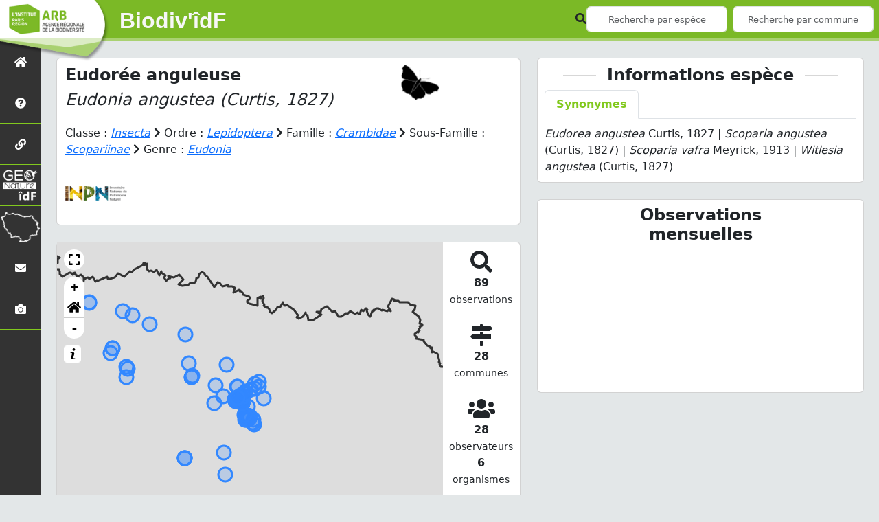

--- FILE ---
content_type: text/html; charset=utf-8
request_url: https://geonature.arb-idf.fr/atlas/espece/248338
body_size: 10497
content:
<!doctype html>

<html lang='fr'>

<head>
    <base href="/atlas">
    <meta name="viewport" content="width=device-width, initial-scale=1.0">

    <title>
    
        Eudorée anguleuse -
    
    Eudonia angustea
 | Biodiv&#39;îdF - Agence Régionale de la Biodiversité</title>
    
    

    <!-- Jquery -->
    <script type=text/javascript src="/atlas/static/node_modules/jquery/dist/jquery.min.js"></script>
    <script type=text/javascript src="/atlas/static/node_modules/jquery-ui-dist/jquery-ui.min.js"></script>
    <script type="text/javascript" src="/atlas/static/node_modules/jquery-lazy/jquery.lazy.min.js"></script>
    <link rel="stylesheet" href="/atlas/static/node_modules/jquery-ui-dist/jquery-ui.css" />
    <!-- Bootstrap -->
    <link rel="stylesheet" href="/atlas/static/node_modules/bootstrap/dist/css/bootstrap.min.css"/>
    <script type=text/javascript src="/atlas/static/node_modules/bootstrap/dist/js/bootstrap.bundle.min.js"></script>
    <!-- Leaflet -->
    <script src="/atlas/static/node_modules/leaflet/dist/leaflet.js"></script>
    <link rel="stylesheet" href="/atlas/static/node_modules/leaflet/dist/leaflet.css" />
   
    <script src="/atlas/static/node_modules/leaflet.zoomhome/dist/leaflet.zoomhome.js"></script>
    <link rel="stylesheet" href="/atlas/static/node_modules/leaflet.zoomhome/src/css/leaflet.zoomhome.css" />

    <script src="/atlas/static/node_modules/leaflet.fullscreen/Control.FullScreen.js"></script>
    <link rel="stylesheet" href="/atlas/static/node_modules/leaflet.fullscreen/Control.FullScreen.css" />
    <!-- Slick -->
    <script src="/atlas/static/node_modules/slick-carousel/slick/slick.min.js"></script>
    <link rel="stylesheet" href="/atlas/static/node_modules/slick-carousel/slick/slick-theme.css" />
    <link rel="stylesheet" href="/atlas/static/node_modules/slick-carousel/slick/slick.css" />
    <!-- fontawesome -->
    <script src="/atlas/static/node_modules/@fortawesome/fontawesome-free/js/all.min.js"></script>
    <!-- CSS Application -->
    <link rel="SHORTCUT ICON" href="/atlas/static/custom/images/favicon.ico">
    <link rel="stylesheet" href="/atlas/static/css/atlas.css" />

    <!-- GDPR -->
    <script src="/atlas/static/node_modules/orejime/dist/orejime.js"></script>
    <link rel="stylesheet" href="/atlas/static/node_modules/orejime/dist/orejime.css" />

    

    <!-- Additional assets -->
    
    <!-- Bootstrap slider -->
    <link rel="stylesheet"
          href="/atlas/static/node_modules/bootstrap-slider/dist/css/bootstrap-slider.min.css" />
    <script
            src="/atlas/static/node_modules/bootstrap-slider/dist/bootstrap-slider.min.js"></script>
    <!-- Leaflet marker cluster -->
    <script src="/atlas/static/node_modules/leaflet.markercluster/dist/leaflet.markercluster.js"></script>
    <link rel="stylesheet" href="/atlas/static/node_modules/leaflet.markercluster/dist/MarkerCluster.css" />
    <link rel="stylesheet" href="/atlas/static/node_modules/leaflet.markercluster/dist/MarkerCluster.Default.css" />
    <!-- Leaflet snogylop -->
    <script src="/atlas/static/node_modules/leaflet.snogylop/src/leaflet.snogylop.js"></script>
    <!-- ChartJS -->
    <script src="/atlas/static/node_modules/chart.js/dist/chart.umd.js"></script>

    <!-- Lightbox -->
    <link href="/atlas/static/node_modules/lightbox2/dist/css/lightbox.min.css" rel="stylesheet" />
    <link rel="stylesheet" href="/atlas/static/css/ficheEspece.css" />


    <link rel="stylesheet" href="/atlas/static/custom/custom.css"/>

    
</head>

<body>

<header id="navbar">
    

<script type="text/javascript">
    var language = '' ;
</script>


<link href="https://cdnjs.cloudflare.com/ajax/libs/flag-icon-css/3.1.0/css/flag-icon.min.css" rel="stylesheet">

<nav class="navbar navbar-expand-md navbar-light fixed-top bg-light" role="navigation">
    <a class="navbar-brand" href="/atlas/">
        <img class="logoStructure" src="/atlas/static/custom/images/logo-structure.png"/>
    </a>
    <a class="navbar-brand titreAppli" href="/atlas/">Biodiv&#39;îdF</a>

    <button class="navbar-toggler" type="button" data-bs-toggle="collapse" data-bs-target="#navbarSupportedContent"
            aria-controls="navbarSupportedContent" aria-expanded="false" aria-label="Toggle navigation">
        <span class="navbar-toggler-icon"></span>
    </button>

    <div class="collapse navbar-collapse" id="navbarSupportedContent">
        <div class="navbar-nav me-auto">
        </div>

        <div class="d-flex align-items-center flex-wrap gap-2">
            <div>
                <i class="fas fa-search form-control-feedback"></i>
            </div>

            <form method="POST" action="" id="searchFormTaxons" role="search" class="d-flex align-items-center">
                <div class="form-group has-feedback me-2">
                    <input id="searchTaxons" type="text" class="form-control ajax-search small-placeholder"
                           placeholder="Recherche par espèce" loading="false" />
                </div>
                <input id="hiddenInputTaxons" type="hidden" name="cd_ref"/>
            </form>

            <form method="POST" class="d-flex align-items-center">
                <div class="form-group has-feedback me-2">
                    <input id="searchAreas" type="text"
                           class="form-control ajax-search small-placeholder"
                           placeholder="Recherche par commune">
                </div>
                <input id="hiddenInputAreas" type="hidden" name="id_area">
            </form>

            <!-- Languages button and dropdown displayed if MULTILINGUAL is True -->
            
        </div>
    </div>
</nav>

</header>

<sidebar id="sideBar">
    <ul id="sidebar_menu" class="sidebar-nav">

    <li class="sidebar-brand">
        <a href="/atlas/" id="menu-toggle"
           class="d-flex justify-content-center align-items-center p-3 w-100 h-100"
           data-bs-toggle="tooltip"
           title="Retour à l'accueil"
           data-bs-placement="right">
            <span id="main_icon" class="fa fa-home"></span>
        </a>
    </li>

    
        
            <li class="sidebar-brand">
                <a href="/atlas/static_pages/presentation"
                   class="d-flex justify-content-center align-items-center p-3 w-100 h-100"
                   data-bs-toggle="tooltip"
                   title="Présentation de l&#39;atlas"
                   data-bs-placement="right">
                    
                        <span class="fas fa-question-circle"></span>
                    
                </a>
            </li>
        
    
        
            <li class="sidebar-brand">
                <a href="/atlas/static_pages/partenaires"
                   class="d-flex justify-content-center align-items-center p-3 w-100 h-100"
                   data-bs-toggle="tooltip"
                   title="Partenaires"
                   data-bs-placement="right">
                    
                        <span class="fas fa-link"></span>
                    
                </a>
            </li>
        
    
        
            <li class="sidebar-brand">
                <a href="https://geonature.arb-idf.fr/" target="_blank"
                   class="d-flex justify-content-center align-items-center p-3 w-100 h-100"
                   data-bs-toggle="tooltip"
                   title="GeoNat&#39;îdF"
                   data-bs-placement="right">
                    
                        <span>
                            <img src="/atlas/static/custom/images/logo-gnidf_atlas.png" height="50">
                        </span>
                    
                </a>
            </li>
        
    
        
            <li class="sidebar-brand">
                <a href="https://geonature.arb-idf.fr/territoire" target="_blank"
                   class="d-flex justify-content-center align-items-center p-3 w-100 h-100"
                   data-bs-toggle="tooltip"
                   title="Biodiv&#39;Territoires"
                   data-bs-placement="right">
                    
                        <span>
                            <img src="/atlas/static/custom/images/contour_idf.png" height="45">
                        </span>
                    
                </a>
            </li>
        
    
        
            <li class="sidebar-brand">
                <a href="https://geonature.arb-idf.fr/contact" target="_blank"
                   class="d-flex justify-content-center align-items-center p-3 w-100 h-100"
                   data-bs-toggle="tooltip"
                   title="Nous contacter"
                   data-bs-placement="right">
                    
                        <span class="fas fa-envelope"></span>
                    
                </a>
            </li>
        
    
    

    <li class="sidebar-brand">
        <a href="/atlas/photos"
           class="d-flex justify-content-center align-items-center p-3 w-100 h-100"
           data-bs-toggle="tooltip"
           title="Galerie photos"
           data-bs-placement="right">
            <span class="fa fa-camera"></span>
        </a>
    </li>

</ul>
</sidebar>

<main class="d-flex">

    <div class="container-fluid" id="page">
        
            
        

        
    <div class="container-fluid">
        <div class="row">
            <!-- Left row -->
            <div class="col-lg-7 col-md-8 col-sm-12">
                
<div class="card mt-4" id="identityCard">
    <div class="row" id="rowIdentity">
        
        <!-- Si pas de photo, alors le premier bloc occupe toute la largeur -->
        <div class="col-12" id="taxonIdentity">
        
            <div>
                <div id="taxonName">
                    <div>
                        
                            <h4 class="strong">Eudorée anguleuse</h4>
                            <h4><i><i>Eudonia angustea</i> (Curtis, 1827)</i></h4>
                        
                    </div>
                    <a href="/atlas/groupe/Insectes">
                        <img class="INPNgroup"
                             src="/atlas/static/images/picto_Insectes.png"
                             alt="Insectes"
                             data-bs-toggle="tooltip"
                             title="Insectes"
                             data-bs-placement="right">
                    </a>
                </div>

                <div id="taxonomy">
                    
                        Classe :
                        <i>
                        
                            <a href="/atlas/liste/184611"><i>Insecta</i></a>
                        
                        </i>
                        
                            <span class="fas fa-chevron-right"></span>
                        
                    
                        Ordre :
                        <i>
                        
                            <a href="/atlas/liste/185214"><i>Lepidoptera</i></a>
                        
                        </i>
                        
                            <span class="fas fa-chevron-right"></span>
                        
                    
                        Famille :
                        <i>
                        
                            <a href="/atlas/liste/200681"><i>Crambidae</i></a>
                        
                        </i>
                        
                            <span class="fas fa-chevron-right"></span>
                        
                    
                        Sous-Famille :
                        <i>
                        
                            <a href="/atlas/liste/814279"><i>Scopariinae</i></a>
                        
                        </i>
                        
                            <span class="fas fa-chevron-right"></span>
                        
                    
                        Genre :
                        <i>
                        
                            <a href="/atlas/espece/214799"><i>Eudonia</i></a>
                        
                        </i>
                        
                    
                </div>

                <div id="statuts-and-links-container">
                    <div id="inpnLink">
                        <a href="https://inpn.mnhn.fr/espece/cd_nom/248338" target="_blank">
                            <img width="90px"
                                 src="/atlas/static/images/logo_inpn.png"
                                 data-bs-toggle="tooltip"
                                 title="Voir la fiche espèce INPN"
                                 data-bs-placement="right">
                        </a>
                    </div>
                </div>

                
            </div>
        </div>
    </div>
</div>

                
                
<div class="card mt-4" id="mapPanel">
    <div class="row g-0">
        <div class="col-sm-10" id="mapContainer">
            <div id="map">
                
    <div id="loaderSpinner" class="spinner-grow text-primary" style="width: 3rem; height: 3rem;" role="status">
        <span class="visually-hidden">Chargement...</span>
    </div>

            </div>
        </div>
        <div class="col-sm-2" id="mapStat">
            <ul>
                <li>
                    <i class="fas fa-search fa-2x"></i> <br/>
                    <b>89</b><br/>
                    <span style="font-size: 0.90rem">
                        observations
                    </span>
                </li>

                <li>
                    <i class="fas fa-map-signs fa-2x"></i> <br/>
                    <b>28</b><br/>
                    <span style="font-size: 0.90rem">
                        communes
                    </span>
                </li>

                <li>
                    <i class="fas fa-users fa-2x"></i> <br/>
                    <b>28</b><br/>
                    <span style="font-size: 0.90rem">
                        observateurs
                    </span>
                    
                        <br/>
                        <b>6</b> <br/>
                        <span style="font-size: 0.90rem">
                            organismes
                        </span>
                    
                </li>

                <li id="firstObs" class="pointer">
                    <i class="fas fa-search fa-2x"></i> <br/>
                    <span style="font-size: 0.90rem">Première observation</span><br/>
                    <b>2014</b>
                </li>

                <li id="lastObs" class="pointer">
                    <i class="far fa-clock fa-2x"></i> <br/>
                    <span style="font-size: 0.90rem">Dernière observation</span><br/>
                    <b>2025</b>
                </li>
            </ul>
        </div>
    </div>
</div>

                
<div class="card mt-4" id="otherInformationsPanel">
    <div class="col" id="otherInformations">
        <ul class="nav nav-tabs">
            
                <li class="nav-item">
                    <a data-bs-toggle="tab" class="nav-link active" href="#area">
                        <b>28</b> communes
                    </a>
                </li>
            

            
                <li class="nav-item">
                    <a class="nav-link" data-bs-toggle="tab" href="#organisms">
                        <b>6</b> organismes
                    </a>
                </li>
            

            
                <li class="nav-item">
                    <a class="nav-link" data-bs-toggle="tab" href="#observateurs">
                        <b>28</b> observateurs
                    </a>
                </li>
            
        </ul>

        <div class="tab-content" style="width:100%;">
            <!-- municipality tab -->
            
            <!-- area tab -->
            
                <div id="area" class="tab-pane fade show active">
            
                    <p>
                        
                            
                                
                                    
                                        <div class="type_name">Communes :</div>
                                    
                                
                                <a href="/atlas/area/34836">Argenteuil</a>
                                 - 
                            
                                
                                <a href="/atlas/area/16487">Athis-Mons</a>
                                 - 
                            
                                
                                <a href="/atlas/area/34826">Bois-Colombes</a>
                                 - 
                            
                                
                                <a href="/atlas/area/2130">Boissy-l&#39;Aillerie</a>
                                 - 
                            
                                
                                <a href="/atlas/area/24898">Carrières-sous-Poissy</a>
                                 - 
                            
                                
                                <a href="/atlas/area/27094">Chapet</a>
                                 - 
                            
                                
                                <a href="/atlas/area/16198">Clichy-sous-Bois</a>
                                 - 
                            
                                
                                <a href="/atlas/area/1901">Fontenay-sous-Bois</a>
                                 - 
                            
                                
                                <a href="/atlas/area/10993">Gagny</a>
                                 - 
                            
                                
                                <a href="/atlas/area/1887">La Courneuve</a>
                                 - 
                            
                                
                                <a href="/atlas/area/1774">Le Raincy</a>
                                 - 
                            
                                
                                <a href="/atlas/area/2605">Montreuil</a>
                                 - 
                            
                                
                                <a href="/atlas/area/2676">Neuilly-sur-Marne</a>
                                 - 
                            
                                
                                <a href="/atlas/area/4908">Nogent-sur-Marne</a>
                                 - 
                            
                                
                                <a href="/atlas/area/2674">Noisy-le-Sec</a>
                                 - 
                            
                                
                                <a href="/atlas/area/675925">Paris 18e</a>
                                 - 
                            
                                
                                <a href="/atlas/area/675927">Paris 20e</a>
                                 - 
                            
                                
                                <a href="/atlas/area/675922">Paris 5e</a>
                                 - 
                            
                                
                                <a href="/atlas/area/10721">Poissy</a>
                                 - 
                            
                                
                                <a href="/atlas/area/34737">Pontoise</a>
                                 - 
                            
                                
                                <a href="/atlas/area/1949">Ris-Orangis</a>
                                 - 
                            
                                
                                <a href="/atlas/area/4945">Rosny-sous-Bois</a>
                                 - 
                            
                                
                                <a href="/atlas/area/24868">Saint-Leu-la-Forêt</a>
                                 - 
                            
                                
                                <a href="/atlas/area/705">Saint-Maur-des-Fossés</a>
                                 - 
                            
                                
                                <a href="/atlas/area/10145">Verneuil-sur-Seine</a>
                                 - 
                            
                                
                                <a href="/atlas/area/15087">Villebon-sur-Yvette</a>
                                 - 
                            
                                
                                <a href="/atlas/area/2699">Villemomble</a>
                                 - 
                            
                                
                                <a href="/atlas/area/1721">Vincennes</a>
                                
                            
                        
                    </p>
                </div>

            <!-- observers tab -->
            
                <div id="observateurs" class="tab-pane fade">
                    
                        Achard Cedric - 
                    
                        Amiard Pamela - 
                    
                        Borges Alexis - 
                    
                        Carcassès Gilles - 
                    
                        Channellière Tancrède - 
                    
                        Dehalleux Axel - 
                    
                        Dubernard M-christine - 
                    
                        Forteaux Sylvie - 
                    
                        Fougère Benjamin - 
                    
                        Grosso Eric - 
                    
                        Guyot Herve - 
                    
                        Jallais Emilienne - 
                    
                        Lantz André - 
                    
                        Lemoine Delphine - 
                    
                        Lenglin Achille - 
                    
                        Lucien Claivaz - 
                    
                        Mainguy Gaell - 
                    
                        Manevy Robin - 
                    
                        Mille Pierre - 
                    
                        Mondy Cédric - 
                    
                        Mothiron Philippe - 
                    
                        Munier Thierry - 
                    
                        Perrachon Nathan - 
                    
                        Perrot Marine - 
                    
                        Rousset Pierre - 
                    
                        Savornin Guy - 
                    
                        Touratier Gilles - 
                    
                        Van Den Brink Sylvie
                    
                </div>
            

            <!-- organism tab -->
            
                <div id="organisms" class="tab-pane fade flex-grow-1">
                    <ul>
                        
                            <li id="organismListItem" class="media border-bottom p-2" id_organism="Beaumonts Nature En Ville">
                                <div class="pictoImgList me-2" data-bs-toggle="tooltip" data-bs-placement="right" title="">
                                    
                                        
                                            <a href="https://beaumontsnatureenville.wordpress.com/" target="_blank">
                                                <img class="mx-auto d-block" src="" style="width:100px">
                                            </a>
                                        
                                    
                                </div>
                                <div class="media-body d-flex align-items-center justify-content-between flex-wrap">
                                    <div>
                                        <h5 class="mt-0 mb-1">
                                            <span id="name"><b>Beaumonts Nature En Ville</b></span>
                                        </h5>
                                        <strong>Participation à  14
                                            
                                                Observations
                                            
                                        </strong>
                                        <br>Part d'aide à la prospection : <strong>15.73 %</strong>
                                    </div>
                                    <h3>
                                        <a class="badge bg-primary text-white text-decoration-none" href="/atlas/organism/100"
                                           data-bs-toggle="tooltip" title="Voir la fiche organisme" data-bs-placement="left">
                                            <i class="fas fa-list fa-fw"></i> Fiche organisme
                                        </a>
                                    </h3>
                                </div>
                            </li>
                        
                            <li id="organismListItem" class="media border-bottom p-2" id_organism="ANCA (Les Amis Naturalistes des Coteaux d&#39;Avron)">
                                <div class="pictoImgList me-2" data-bs-toggle="tooltip" data-bs-placement="right" title="">
                                    
                                        
                                            <a href="https://www.anca-association.org/" target="_blank">
                                                <img class="mx-auto d-block" src="https://encrypted-tbn0.gstatic.com/images?q=tbn:ANd9GcSaNpEBe3GaDyxYrFougdB2H55De14a1VdwhA&amp;s" style="width:100px">
                                            </a>
                                        
                                    
                                </div>
                                <div class="media-body d-flex align-items-center justify-content-between flex-wrap">
                                    <div>
                                        <h5 class="mt-0 mb-1">
                                            <span id="name"><b>ANCA (Les Amis Naturalistes des Coteaux d&#39;Avron)</b></span>
                                        </h5>
                                        <strong>Participation à  4
                                            
                                                Observations
                                            
                                        </strong>
                                        <br>Part d'aide à la prospection : <strong>4.49 %</strong>
                                    </div>
                                    <h3>
                                        <a class="badge bg-primary text-white text-decoration-none" href="/atlas/organism/72"
                                           data-bs-toggle="tooltip" title="Voir la fiche organisme" data-bs-placement="left">
                                            <i class="fas fa-list fa-fw"></i> Fiche organisme
                                        </a>
                                    </h3>
                                </div>
                            </li>
                        
                            <li id="organismListItem" class="media border-bottom p-2" id_organism="NaturEssonne">
                                <div class="pictoImgList me-2" data-bs-toggle="tooltip" data-bs-placement="right" title="">
                                    
                                        
                                            <a href="https://www.naturessonne.fr/" target="_blank">
                                                <img class="mx-auto d-block" src="https://geonature.arb-idf.fr/atlas/static/custom/images/organismes/31_logo_NE_01.jpg" style="width:100px">
                                            </a>
                                        
                                    
                                </div>
                                <div class="media-body d-flex align-items-center justify-content-between flex-wrap">
                                    <div>
                                        <h5 class="mt-0 mb-1">
                                            <span id="name"><b>NaturEssonne</b></span>
                                        </h5>
                                        <strong>Participation à  3
                                            
                                                Observations
                                            
                                        </strong>
                                        <br>Part d'aide à la prospection : <strong>3.37 %</strong>
                                    </div>
                                    <h3>
                                        <a class="badge bg-primary text-white text-decoration-none" href="/atlas/organism/31"
                                           data-bs-toggle="tooltip" title="Voir la fiche organisme" data-bs-placement="left">
                                            <i class="fas fa-list fa-fw"></i> Fiche organisme
                                        </a>
                                    </h3>
                                </div>
                            </li>
                        
                            <li id="organismListItem" class="media border-bottom p-2" id_organism="Ville de Ris-Orangis">
                                <div class="pictoImgList me-2" data-bs-toggle="tooltip" data-bs-placement="right" title="">
                                    
                                        
                                            <a href="https://www.mairie-ris-orangis.fr/" target="_blank">
                                                <img class="mx-auto d-block" src="https://geonature.arb-idf.fr/atlas/static/custom/images/organismes/574_logo_grey.jpg" style="width:100px">
                                            </a>
                                        
                                    
                                </div>
                                <div class="media-body d-flex align-items-center justify-content-between flex-wrap">
                                    <div>
                                        <h5 class="mt-0 mb-1">
                                            <span id="name"><b>Ville de Ris-Orangis</b></span>
                                        </h5>
                                        <strong>Participation à  1
                                            
                                                Observation
                                            
                                        </strong>
                                        <br>Part d'aide à la prospection : <strong>1.12 %</strong>
                                    </div>
                                    <h3>
                                        <a class="badge bg-primary text-white text-decoration-none" href="/atlas/organism/574"
                                           data-bs-toggle="tooltip" title="Voir la fiche organisme" data-bs-placement="left">
                                            <i class="fas fa-list fa-fw"></i> Fiche organisme
                                        </a>
                                    </h3>
                                </div>
                            </li>
                        
                            <li id="organismListItem" class="media border-bottom p-2" id_organism="ADIV-Environnement">
                                <div class="pictoImgList me-2" data-bs-toggle="tooltip" data-bs-placement="right" title="">
                                    
                                </div>
                                <div class="media-body d-flex align-items-center justify-content-between flex-wrap">
                                    <div>
                                        <h5 class="mt-0 mb-1">
                                            <span id="name"><b>ADIV-Environnement</b></span>
                                        </h5>
                                        <strong>Participation à  1
                                            
                                                Observation
                                            
                                        </strong>
                                        <br>Part d'aide à la prospection : <strong>1.12 %</strong>
                                    </div>
                                    <h3>
                                        <a class="badge bg-primary text-white text-decoration-none" href="/atlas/organism/203"
                                           data-bs-toggle="tooltip" title="Voir la fiche organisme" data-bs-placement="left">
                                            <i class="fas fa-list fa-fw"></i> Fiche organisme
                                        </a>
                                    </h3>
                                </div>
                            </li>
                        
                            <li id="organismListItem" class="media border-bottom p-2" id_organism="URBAN-ECO-SCOP">
                                <div class="pictoImgList me-2" data-bs-toggle="tooltip" data-bs-placement="right" title="">
                                    
                                        
                                            <a href="www.urban-eco.fr" target="_blank">
                                                <img class="mx-auto d-block" src="https://geonature.arb-idf.fr/atlas/static/custom/images/organismes/140_logo2025.jpg" style="width:100px">
                                            </a>
                                        
                                    
                                </div>
                                <div class="media-body d-flex align-items-center justify-content-between flex-wrap">
                                    <div>
                                        <h5 class="mt-0 mb-1">
                                            <span id="name"><b>URBAN-ECO-SCOP</b></span>
                                        </h5>
                                        <strong>Participation à  1
                                            
                                                Observation
                                            
                                        </strong>
                                        <br>Part d'aide à la prospection : <strong>1.12 %</strong>
                                    </div>
                                    <h3>
                                        <a class="badge bg-primary text-white text-decoration-none" href="/atlas/organism/140"
                                           data-bs-toggle="tooltip" title="Voir la fiche organisme" data-bs-placement="left">
                                            <i class="fas fa-list fa-fw"></i> Fiche organisme
                                        </a>
                                    </h3>
                                </div>
                            </li>
                        
                    </ul>
                </div>
            
        </div>
    </div>
</div>

            </div>

            <!-- Right row -->
            <div class="col-lg-5 col-md-5 col-sm-12">
                

                
    

    <div class="card mt-4" id="blocInfos">
        <h4 class="title-bar text-center">
            <strong>Informations espèce</strong>
        </h4>

        <!-- Onglets -->
        <ul class="nav nav-tabs" role="tablist">
            
            <li class="nav-item" role="presentation">
                <button
                    class="nav-link active"
                    id="tab-synonymes"
                    data-bs-toggle="tab"
                    data-bs-target="#synonymes"
                    type="button"
                    role="tab"
                    aria-controls="synonymes"
                    aria-selected="true"
                >
                    Synonymes
                </button>
            </li>
        </ul>

        <!-- Contenu des onglets -->
        <div class="tab-content">
            

            <div
                id="synonymes"
                class="tab-pane fade show active"
                role="tabpanel"
                aria-labelledby="tab-synonymes"
            >
                
                    
                        
                        
                    
                        
                            <i>Eudorea angustea</i> Curtis, 1827
                        
                        
                            |
                        
                    
                        
                            <i>Scoparia angustea</i> (Curtis, 1827)
                        
                        
                            |
                        
                    
                        
                            <i>Scoparia vafra</i> Meyrick, 1913
                        
                        
                            |
                        
                    
                        
                            <i>Witlesia angustea</i> (Curtis, 1827)
                        
                        
                    
                
            </div>
        </div>
    </div>


                

                
    

    
        <div class="card mt-4" id="graphBloc">
            <div class="card-body p-2">
                <h4 class="title-bar title-spaced text-center fw-bold">Observations mensuelles</h4>
            </div>
            <div class="chart-container" style="position: relative; height:200px; width:100%">
                <canvas id="monthChart"></canvas>
            </div>
        </div>
    

            </div>
        </div>
    </div>


    </div>
</main>


    <footer>
        <small>
    <a href="/atlas/">Accueil</a> |
    <a href="https://www.arb-idf.fr" target="_blank">Site de l'ARB îdF</a> |
    <a href="https://geonature.arb-idf.fr/geonature" target="_blank">Portail de saisie GeoNat'îdF</a> |
    <a href="#" data-bs-toggle="modal" data-bs-target="#modalCredits">Conception et crédits</a> |
    <a href="#" data-bs-toggle="modal" data-bs-target="#modalMentions">Mentions légales</a>
</small>

<div>
    <small class="text-muted">
        Biodiv&#39;îdF - Atlas de la faune et de la flore du Agence Régionale de la Biodiversité, 2026
        <br/>
        Réalisé avec <a href="https://github.com/PnX-SI/GeoNature-atlas" target="_blank" rel="noopener noreferrer">GeoNature-atlas</a>,
        développé par le <a href="http://www.ecrins-parcnational.fr" target="_blank" rel="noopener noreferrer">Parc national des Écrins</a>
    </small>
    <p class="footer-logo">
        <img src="/atlas/static/custom/images/logo-sinp.png" class="sinp" alt="sinp">
    </p>
</div>

<!-- Modal: Crédits -->
<div class="modal fade text-justify" id="modalCredits" tabindex="-1" aria-labelledby="modalCreditsLabel" aria-hidden="true">
    <div class="modal-dialog modal-lg">
        <div class="modal-content">
            <div class="modal-header">
                <h3 id="modalCreditsLabel">Conception et crédits</h3>
                <button type="button" class="btn-close" data-bs-dismiss="modal" aria-label="Close"></button>
            </div>
            <div class="modal-body credits">
                <p>
  Copyright © 2025 Agence Régionale de la Biodiversité. Tous droits réservés.
</p>
<p>
  Biodiv'îdF est basé sur l'outil opensource <a href="https://github.com/PnX-SI/GeoNature-atlas" target="_blank">GeoNature-atlas</a>,
  développé par le Parc national des Ecrins (Théo Lechemia, Gil Deluermoz et Camille Monchicourt) et une communauté de contributeurs.
  <br/>
  Il fait partie d'un ensemble d'outils développé par le parc national et ses partenaires, pour pouvoir saisir, gérer et traiter les
  données des différents protocoles faune et flore : <a href="https://geonature.fr" target="_blank">https://geonature.fr</a>.
</p>
<h3>Rédaction :</h3>
<p>
  XXXXXXX
</p>
<h3>Relecture :</h3>
<p>
  XXX
</p>
<h3>Bibliographie :</h3>
<p>
  <ul>
      <li>XXXXXX</li>
      <li>XXXXXX</li>
      <li>XXXXXX</li>
  </ul>
</p>
<h3>Crédits photos :</h3>
<p>
  Mentionnés en pied de page des photos. Agence Régionale de la Biodiversité
</p>
            </div>
        </div>
    </div>
</div>

<!-- Modal: Mentions légales -->
<div class="modal fade" id="modalMentions" tabindex="-1" aria-labelledby="modalMentionsLabel" aria-hidden="true">
    <div class="modal-dialog modal-lg">
        <div class="modal-content">
            <div class="modal-header">
                <h3 id="modalMentionsLabel">Mentions légales</h3>
                <button type="button" class="btn-close" data-bs-dismiss="modal" aria-label="Close"></button>
            </div>
            <div class="modal-body legal-notices text-start">
                <p>
  Vous êtes sur l’Atlas dynamique de la biodiversité en Île-de-France, propulsé par GeoNature-Atlas et administré par l’Agence régionale de la biodiversité en Île-de-France (ARB îdF), département biodiversité de L'Institut Paris Region.
</p>
<p>
  Adresse : 66/68 Rue Pleyel – Campus Pleyad 4 – 93200 Saint-Denis<br/>
  Tél : +33 (0)1 77 49 77 49
</p>

<h3>Responsable de publication</h3>
<p>
  Directeur de la publication : Monsieur Nicolas BAUQUET, Directeur général de L'Institut Paris Region.<br/>
  Ce site a pour objectif de mettre à disposition les données naturalistes régionales et de favoriser leur appropriation par tous, dans le cadre du SINP Île-de-France.
</p>

<h3>Réalisation du site Internet</h3>
<p>
  Développement : Michel MÉDIC et Mustapha TAQARORT, sur la base de la solution GeoNature-Atlas développée par le Parc national des Écrins.<br/>
  Hébergement : L'Institut Paris Region.
</p>

<h3>Traitement et protection des données (RGPD)</h3>
<p>
  Les données personnelles collectées (par formulaire ou abonnement) sont traitées uniquement pour permettre la communication, la gestion des inscriptions ou les réponses aux demandes reçues. L'Institut Paris Region est responsable du traitement des données.
</p>
<p>
  Conformément au Règlement général européen sur la protection des données (RGPD), vous disposez d’un droit d’accès, de rectification, d’opposition et de suppression des données vous concernant.<br/>
  Vous pouvez exercer vos droits par courriel auprès du Délégué à la Protection des Données : dpo@institutparisregion.fr
</p>

<h3>Cookies</h3>
<p>
  Ce site peut utiliser des cookies techniques nécessaires à son bon fonctionnement, ainsi que, sous réserve de votre accord, des cookies permettant des mesures d’audience. Vous pouvez configurer votre navigateur pour refuser les cookies.
</p>

<h3>Diffusion des données</h3>
<p>
  Les informations naturalistes diffusées via cet Atlas sont soumises au Code des relations entre le public et l’administration (CRPA), qui définit le droit d’accès du public aux documents administratifs ainsi que les modalités de leur réutilisation.
</p>
<p>
  Lorsque des données sont soumises à restriction (protection d’espèces sensibles ou de milieux fragiles), leur diffusion peut être limitée conformément à l’article L124-4 du Code de l’Environnement.
</p>

<h3>Propriété intellectuelle</h3>
<p>
  Conformément à l’article L.122-4 du Code de la Propriété Intellectuelle, toute reproduction ou représentation, même partielle, des contenus de ce site (textes, cartes, données, photographies…) est interdite sans autorisation préalable de l’ARB îdF, sauf usage strictement privé.
</p>

<h3>Responsabilité</h3>
<p>
  L’ARB îdF s’efforce de garantir l’exactitude et l’actualisation des informations présentées, mais ne peut en assurer l’exhaustivité. Elle se réserve le droit de modifier le contenu du site à tout moment.<br/>
  L’ARB îdF ne peut être tenue responsable des dommages directs ou indirects liés à l’utilisation du site. Les liens externes n’engagent pas sa responsabilité.
</p>

<h3>Informations légales</h3>
<p>
  Loi 78-17 du 6 janvier 1978 modifiée (Informatique et Libertés)<br/>
  Règlement (UE) 2016/679 – Règlement Général sur la Protection des Données (RGPD)<br/>
  Code des relations entre le public et l'administration (CRPA)
</p>
            </div>
        </div>
    </div>
</div>

<!-- Modal: Données personnelles -->


    <!-- BLOC TRACEURS / ANALYSES VIZA COOKIES -->
    </footer>


</body>


    <script>
        var configuration = {"AFFICHAGE_COUCHES_MAP": {}, "AFFICHAGE_DERNIERES_OBS": true, "AFFICHAGE_EN_CE_MOMENT": true, "AFFICHAGE_FOOTER": true, "AFFICHAGE_GRAPH_ALTITUDES": false, "AFFICHAGE_GRAPH_PHENOLOGIE": true, "AFFICHAGE_GRAPH_PROVENANCE_DONNEE": false, "AFFICHAGE_INTRODUCTION": true, "AFFICHAGE_LOGOS_HOME": true, "AFFICHAGE_MAILLE": false, "AFFICHAGE_MENACE": true, "AFFICHAGE_NOUVELLES_ESPECES": false, "AFFICHAGE_RANG_STAT": true, "AFFICHAGE_RECHERCHE_AVANCEE": false, "AFFICHAGE_RGPD": false, "AFFICHAGE_STATUTS": true, "AFFICHAGE_STAT_GLOBALES": true, "AFFICHAGE_TAB_AREA_GENERAL_PRESENTATION": true, "AFFICHAGE_TAB_AREA_OBS_ESPECES": true, "AFFICHAGE_TERRITOIRE_OBS": false, "AFFICHAGE_TOUT_TERRITOIRE_GRAPH": false, "ALTITUDE_RANGES": [0, 50, 100, 150, 200, 250, 300, 350, 400], "APPLICATION_ROOT": "/atlas", "ATTR_AUDIO": 5, "ATTR_DAILYMOTION": 8, "ATTR_LIEN": 3, "ATTR_MAIN_PHOTO": 1, "ATTR_OTHER_PHOTO": 2, "ATTR_PDF": 4, "ATTR_VIDEO_HEBERGEE": 6, "ATTR_VIMEO": 9, "ATTR_YOUTUBE": 7, "AVAILABLE_LANGUAGES": {"en": {"flag_icon": "flag-icon-gb", "months": ["January", "February", "March", "April", "May", "June", "July", "August", "September", "October", "November", "December"], "name": "English"}, "fr": {"flag_icon": "flag-icon-fr", "months": ["Janvier", "F\u00e9vrier", "Mars", "Avril", "Mai", "Juin", "Juillet", "Ao\u00fbt", "Septembre", "Octobre", "Novembre", "Decembre"], "name": "Fran\u00e7ais"}, "it": {"flag_icon": "flag-icon-it", "months": ["Gennaio", "Febbraio", "Marzo", "Aprile", "Maggio", "Giugno", "Luglio", "Agosto", "Settembre", "Ottobre", "Novembre", "Dicembre"], "name": "Italiano"}}, "COLOR_PIE_CHARTS": ["#E1CE7A", "#FBFFB9", "#FDD692", "#EC7357", "#754F44", "#FB6376", "#B7ADCF", "#DEE7E7", "#F4FAFF", "#383D3B", "#7C7C7C", "#B5F44A", "#D6FF79", "#507255", "#381D2A", "#BA5624", "#FFA552", "#F7FFE0", "#49C6E5", "#54DEFD", "#0B5563", "#54DEFD"], "COLOR_STACKED_BAR_CHARTS": ["#E1CE7A", "#FBFFB9", "#FDD692"], "CUSTOM_LOGO_LINK": "", "DEFAULT_LANGUAGE": "fr", "DISPLAY_OBSERVERS": true, "DISPLAY_PATRIMONIALITE": false, "GLOSSAIRE": false, "GROUPES_STATUTS": [{"filters": [{"cd_sig": "WORLD", "cd_type_statut": "LRM"}], "label": "Monde"}, {"filters": [{"cd_sig": "EUROPE", "cd_type_statut": "LRE"}], "label": "Europe"}, {"filters": [{"cd_sig": "TERFXFR", "cd_type_statut": "LRN"}], "label": "France m\u00e9tropolitaine"}], "IGNAPIKEY": "", "INTERACTIVE_MAP_LIST": true, "ITEMS_PER_PAGE": 50, "LIMIT_CLUSTER_POINT": 1000, "LIMIT_FICHE_LISTE_HIERARCHY": 28, "LIMIT_RANG_TAXONOMIQUE_HIERARCHIE": 13, "MAP": {"BORDERS_COLOR": "#000000", "BORDERS_WEIGHT": 3, "ENABLE_SCALE": true, "ENABLE_SLIDER": true, "FIRST_MAP": {"attribution": "\u0026copy \u003ca target=\"_blank\" href=\"https://www.openstreetmap.org/#map=11/48.8482/2.3030\"\u003eOpenStreetMap\u003c/a\u003e", "tileName": "OSM", "url": "//{s}.tile.openstreetmap.fr/hot/{z}/{x}/{y}.png"}, "LAT_LONG": [48.6788, 2.5017], "MASK_STYLE": {"fill": false, "fillColor": "#020202", "fillOpacity": 0.7}, "MAX_BOUNDS": [[-180, -90], [180, 90]], "MIN_ZOOM": 1, "SECOND_MAP": {"attribution": "\u0026copy; \u003ca target=\"_blank\" href=\"http://www.ign.fr/\"\u003eIGN\u003c/a\u003e", "tileName": "Ortho IGN", "url": "https://data.geopf.fr/wmts?SERVICE=WMTS\u0026VERSION=1.0.0\u0026REQUEST=GetTile\u0026LAYER=ORTHOIMAGERY.ORTHOPHOTOS\u0026TILEMATRIXSET=PM\u0026TILEMATRIX={z}\u0026TILEROW={y}\u0026TILECOL={x}\u0026FORMAT=image/jpeg\u0026STYLE=normal"}, "STEP": 1, "ZOOM": 9}, "MULTILINGUAL": false, "NB_DAY_LAST_OBS": "7", "NB_LAST_OBS": 100, "NOM_APPLICATION": "Biodiv\u0027\u00eedF", "OREJIME_APPS": [], "OREJIME_TRANSLATIONS": {"en": {"consentModal": {"description": "This is an example of how to override an existing translation already used by Orejime"}, "purposes": {"analytics": "Analytics", "security": "Security"}}, "fr": {"consentModal": {"description": ""}, "purposes": {"analytics": "Analyse", "security": "S\u00e9curit\u00e9"}}}, "ORGANISM_MODULE": true, "PATRIMONIALITE": {"config": {"oui": {"icon": "custom/images/logo_patrimonial.png", "text": "Ce taxon est patrimonial"}}, "label": "Patrimoniale", "label_pluriel": "Patrimoniales"}, "PROTECTION": false, "RANG_STAT": [{"phylum": ["Arthropoda", "Mollusca"]}, {"phylum": ["Chordata"]}, {"regne": ["Plantae"]}], "RANG_STAT_FR": ["Faune invert\u00e9br\u00e9e", "Faune vert\u00e9br\u00e9e", "Flore"], "REDIMENSIONNEMENT_IMAGE": true, "REMOTE_MEDIAS_URL": "https://geonature.arb-idf.fr/geonature/api/taxhub/", "SPLIT_NOM_VERN": true, "STATIC_PAGES": {"biodiv_territoire": {"customized_picto": "contour_idf.png", "order": 3, "picto_height": 45, "title": "Biodiv\u0027Territoires", "url": "https://geonature.arb-idf.fr/territoire"}, "contact": {"order": 4, "picto": "fa-envelope", "title": "Nous contacter", "url": "https://geonature.arb-idf.fr/contact"}, "geonat-idf": {"customized_picto": "logo-gnidf_atlas.png", "order": 2, "picto_height": 50, "title": "GeoNat\u0027\u00eedF", "url": "https://geonature.arb-idf.fr/"}, "partenaires": {"order": 1, "picto": "fa-link", "template": "static/custom/templates/partenaires.html", "title": "Partenaires"}, "presentation": {"order": 0, "picto": "fa-question-circle", "template": "static/custom/templates/presentation.html", "title": "Pr\u00e9sentation de l\u0027atlas"}}, "STRUCTURE": "Agence R\u00e9gionale de la Biodiversit\u00e9", "TAXHUB_DISPLAYED_ATTR": ["atlas_description", "atlas_commentaire", "atlas_milieu", "atlas_chorologie"], "TAXHUB_URL": "https://geonature.arb-idf.fr/geonature/api/taxhub/", "TEMPLATES_AUTO_RELOAD": null, "TEXT_LAST_OBS": "Les observations des agents ces 7 derniers jours |", "TYPES_MEDIAS_LIENS_IMPORTANTS": null, "TYPE_TERRITOIRE_SHEET": ["COM"], "URL_APPLICATION": "/atlas", "ZOOM_LEVEL_POINT": 11};
    </script>
    <!-- main JS -->
    <script src="/atlas/static/main.js"></script>


<script>
    
</script>


    <script src="/atlas/static/node_modules/lightbox2/dist/js/lightbox.min.js"></script>

    <script>
        var dataset = [];
        var months_value = [{"mois": "Janvier", "value": 0}, {"mois": "Fevrier", "value": 2}, {"mois": "Mars", "value": 1}, {"mois": "Avril", "value": 14}, {"mois": "Mai", "value": 30}, {"mois": "Juin", "value": 1}, {"mois": "Juillet", "value": 0}, {"mois": "Aout", "value": 0}, {"mois": "Septembre", "value": 8}, {"mois": "Octobre", "value": 18}, {"mois": "Novembre", "value": 14}, {"mois": "Decembre", "value": 1}];
        
            var months_name = ["Janvier", "F\u00e9vrier", "Mars", "Avril", "Mai", "Juin", "Juillet", "Ao\u00fbt", "Septembre", "Octobre", "Novembre", "Decembre"];
        
        
            var organism_stats = [];
        
        var observationsPoint = [];
        var observationsMaille = [];
        var configuration = {"AFFICHAGE_COUCHES_MAP": {}, "AFFICHAGE_DERNIERES_OBS": true, "AFFICHAGE_EN_CE_MOMENT": true, "AFFICHAGE_FOOTER": true, "AFFICHAGE_GRAPH_ALTITUDES": false, "AFFICHAGE_GRAPH_PHENOLOGIE": true, "AFFICHAGE_GRAPH_PROVENANCE_DONNEE": false, "AFFICHAGE_INTRODUCTION": true, "AFFICHAGE_LOGOS_HOME": true, "AFFICHAGE_MAILLE": false, "AFFICHAGE_MENACE": true, "AFFICHAGE_NOUVELLES_ESPECES": false, "AFFICHAGE_RANG_STAT": true, "AFFICHAGE_RECHERCHE_AVANCEE": false, "AFFICHAGE_RGPD": false, "AFFICHAGE_STATUTS": true, "AFFICHAGE_STAT_GLOBALES": true, "AFFICHAGE_TAB_AREA_GENERAL_PRESENTATION": true, "AFFICHAGE_TAB_AREA_OBS_ESPECES": true, "AFFICHAGE_TERRITOIRE_OBS": false, "AFFICHAGE_TOUT_TERRITOIRE_GRAPH": false, "ALTITUDE_RANGES": [0, 50, 100, 150, 200, 250, 300, 350, 400], "APPLICATION_ROOT": "/atlas", "ATTR_AUDIO": 5, "ATTR_DAILYMOTION": 8, "ATTR_LIEN": 3, "ATTR_MAIN_PHOTO": 1, "ATTR_OTHER_PHOTO": 2, "ATTR_PDF": 4, "ATTR_VIDEO_HEBERGEE": 6, "ATTR_VIMEO": 9, "ATTR_YOUTUBE": 7, "AVAILABLE_LANGUAGES": {"en": {"flag_icon": "flag-icon-gb", "months": ["January", "February", "March", "April", "May", "June", "July", "August", "September", "October", "November", "December"], "name": "English"}, "fr": {"flag_icon": "flag-icon-fr", "months": ["Janvier", "F\u00e9vrier", "Mars", "Avril", "Mai", "Juin", "Juillet", "Ao\u00fbt", "Septembre", "Octobre", "Novembre", "Decembre"], "name": "Fran\u00e7ais"}, "it": {"flag_icon": "flag-icon-it", "months": ["Gennaio", "Febbraio", "Marzo", "Aprile", "Maggio", "Giugno", "Luglio", "Agosto", "Settembre", "Ottobre", "Novembre", "Dicembre"], "name": "Italiano"}}, "COLOR_PIE_CHARTS": ["#E1CE7A", "#FBFFB9", "#FDD692", "#EC7357", "#754F44", "#FB6376", "#B7ADCF", "#DEE7E7", "#F4FAFF", "#383D3B", "#7C7C7C", "#B5F44A", "#D6FF79", "#507255", "#381D2A", "#BA5624", "#FFA552", "#F7FFE0", "#49C6E5", "#54DEFD", "#0B5563", "#54DEFD"], "COLOR_STACKED_BAR_CHARTS": ["#E1CE7A", "#FBFFB9", "#FDD692"], "CUSTOM_LOGO_LINK": "", "DEFAULT_LANGUAGE": "fr", "DISPLAY_OBSERVERS": true, "DISPLAY_PATRIMONIALITE": false, "GLOSSAIRE": false, "GROUPES_STATUTS": [{"filters": [{"cd_sig": "WORLD", "cd_type_statut": "LRM"}], "label": "Monde"}, {"filters": [{"cd_sig": "EUROPE", "cd_type_statut": "LRE"}], "label": "Europe"}, {"filters": [{"cd_sig": "TERFXFR", "cd_type_statut": "LRN"}], "label": "France m\u00e9tropolitaine"}], "IGNAPIKEY": "", "INTERACTIVE_MAP_LIST": true, "ITEMS_PER_PAGE": 50, "LIMIT_CLUSTER_POINT": 1000, "LIMIT_FICHE_LISTE_HIERARCHY": 28, "LIMIT_RANG_TAXONOMIQUE_HIERARCHIE": 13, "MAP": {"BORDERS_COLOR": "#000000", "BORDERS_WEIGHT": 3, "ENABLE_SCALE": true, "ENABLE_SLIDER": true, "FIRST_MAP": {"attribution": "\u0026copy \u003ca target=\"_blank\" href=\"https://www.openstreetmap.org/#map=11/48.8482/2.3030\"\u003eOpenStreetMap\u003c/a\u003e", "tileName": "OSM", "url": "//{s}.tile.openstreetmap.fr/hot/{z}/{x}/{y}.png"}, "LAT_LONG": [48.6788, 2.5017], "MASK_STYLE": {"fill": false, "fillColor": "#020202", "fillOpacity": 0.7}, "MAX_BOUNDS": [[-180, -90], [180, 90]], "MIN_ZOOM": 1, "SECOND_MAP": {"attribution": "\u0026copy; \u003ca target=\"_blank\" href=\"http://www.ign.fr/\"\u003eIGN\u003c/a\u003e", "tileName": "Ortho IGN", "url": "https://data.geopf.fr/wmts?SERVICE=WMTS\u0026VERSION=1.0.0\u0026REQUEST=GetTile\u0026LAYER=ORTHOIMAGERY.ORTHOPHOTOS\u0026TILEMATRIXSET=PM\u0026TILEMATRIX={z}\u0026TILEROW={y}\u0026TILECOL={x}\u0026FORMAT=image/jpeg\u0026STYLE=normal"}, "STEP": 1, "ZOOM": 9}, "MULTILINGUAL": false, "NB_DAY_LAST_OBS": "7", "NB_LAST_OBS": 100, "NOM_APPLICATION": "Biodiv\u0027\u00eedF", "OREJIME_APPS": [], "OREJIME_TRANSLATIONS": {"en": {"consentModal": {"description": "This is an example of how to override an existing translation already used by Orejime"}, "purposes": {"analytics": "Analytics", "security": "Security"}}, "fr": {"consentModal": {"description": ""}, "purposes": {"analytics": "Analyse", "security": "S\u00e9curit\u00e9"}}}, "ORGANISM_MODULE": true, "PATRIMONIALITE": {"config": {"oui": {"icon": "custom/images/logo_patrimonial.png", "text": "Ce taxon est patrimonial"}}, "label": "Patrimoniale", "label_pluriel": "Patrimoniales"}, "PROTECTION": false, "RANG_STAT": [{"phylum": ["Arthropoda", "Mollusca"]}, {"phylum": ["Chordata"]}, {"regne": ["Plantae"]}], "RANG_STAT_FR": ["Faune invert\u00e9br\u00e9e", "Faune vert\u00e9br\u00e9e", "Flore"], "REDIMENSIONNEMENT_IMAGE": true, "REMOTE_MEDIAS_URL": "https://geonature.arb-idf.fr/geonature/api/taxhub/", "SPLIT_NOM_VERN": true, "STATIC_PAGES": {"biodiv_territoire": {"customized_picto": "contour_idf.png", "order": 3, "picto_height": 45, "title": "Biodiv\u0027Territoires", "url": "https://geonature.arb-idf.fr/territoire"}, "contact": {"order": 4, "picto": "fa-envelope", "title": "Nous contacter", "url": "https://geonature.arb-idf.fr/contact"}, "geonat-idf": {"customized_picto": "logo-gnidf_atlas.png", "order": 2, "picto_height": 50, "title": "GeoNat\u0027\u00eedF", "url": "https://geonature.arb-idf.fr/"}, "partenaires": {"order": 1, "picto": "fa-link", "template": "static/custom/templates/partenaires.html", "title": "Partenaires"}, "presentation": {"order": 0, "picto": "fa-question-circle", "template": "static/custom/templates/presentation.html", "title": "Pr\u00e9sentation de l\u0027atlas"}}, "STRUCTURE": "Agence R\u00e9gionale de la Biodiversit\u00e9", "TAXHUB_DISPLAYED_ATTR": ["atlas_description", "atlas_commentaire", "atlas_milieu", "atlas_chorologie"], "TAXHUB_URL": "https://geonature.arb-idf.fr/geonature/api/taxhub/", "TEMPLATES_AUTO_RELOAD": null, "TEXT_LAST_OBS": "Les observations des agents ces 7 derniers jours |", "TYPES_MEDIAS_LIENS_IMPORTANTS": null, "TYPE_TERRITOIRE_SHEET": ["COM"], "URL_APPLICATION": "/atlas", "ZOOM_LEVEL_POINT": 11};
        var url_limit_territory = "/atlas/static/custom/territoire.json";
        var taxonYearMin = 2014.0;
        var cd_ref = 248338;
        var nb_obs = 89;
        // Create translation to use in chart.js file
        const translations = {
            "nb_observations": `Nombre d'observation(s)`
        };
    </script>

    <script src="/atlas/static/custom/maps-custom.js"></script>
    <script src="/atlas/static/ficheEspece.js"></script>
    <script src="/atlas/static/chart.js"></script>
    <script src="/atlas/static/mapGenerator.js"></script>
    <script src="/atlas/static/main.js"></script>
    
        <script src="/atlas/static/mapPoint.js"></script>
    


</html>

--- FILE ---
content_type: text/javascript; charset=utf-8
request_url: https://geonature.arb-idf.fr/atlas/static/mapPoint.js
body_size: 1723
content:
var zoomHomeButton = true;

var map = generateMap(zoomHomeButton);

if (configuration.MAP.ENABLE_SLIDER) {
    generateSliderOnMap();
}
var legend = L.control({position: "bottomright"});

// Layer display on window ready

/*GLOBAL VARIABLE*/

// Current observation Layer: leaflet layer type
var currentLayer;

// Current observation geoJson:  type object
var myGeoJson;

var compteurLegend = 0; // counter to not put the legend each time

// global variable to see if the slider has been touch
var sliderTouch = false;

// variable globale: observations récupérer en AJAX
var observationsMaille;
var observationsPoint;
$.ajax({
    url:
        configuration.URL_APPLICATION + "/api/observationsMailleAndPoint/" + cd_ref,
    dataType: "json",
}).done(function (observations) {
    $("#loaderSpinner").hide();
    observationsMaille = observations.maille;
    observationsPoint = observations.point;

    // mailleBoolean: dipslay maille mode because a lot of obs
    var mailleBoolean = false;
    if (observations.point.features.length > 500) {
        displayMailleLayerFicheEspece(observations.maille);
        mailleBoolean = true;
    } else {
        // affichage des points sans filtrer par annes pour gagner en perf
        displayMarkerLayerFicheEspece(observationsPoint, null, null, sliderTouch);
    }
    if (mailleBoolean) {
        // zoom event
        eventOnZoom(observationsMaille, observationsPoint);

        if (configuration.MAP.ENABLE_SLIDER) {
            // Slider event
            mySlider.on("change", function () {
                sliderTouch = true;
                years = mySlider.getValue();
                yearMin = years[0];
                yearMax = years[1];

                $("#yearMin").html(yearMin + "&nbsp;&nbsp;&nbsp;&nbsp;");
                $("#yearMax").html("&nbsp;&nbsp;&nbsp;&nbsp;" + yearMax);
            });

            mySlider.on("slideStop", function () {
                sliderTouch = true;

                map.removeLayer(currentLayer);
                if (map.getZoom() >= configuration.ZOOM_LEVEL_POINT) {
                    // on filtre en local
                    displayMarkerLayerFicheEspece(
                        observationsPoint,
                        yearMin,
                        yearMax,
                        sliderTouch
                    );
                } else {
                    // on recharge que les mailles en AJAX - filtrée par années
                    $.ajax({
                        url:
                            configuration.URL_APPLICATION +
                            "/api/observationsMaille",
                            dataType: "json",
                            type: "get",
                            data: {
                                cd_ref: cd_ref,
                                year_min: yearMin,
                                year_max: yearMax
                        },
                        beforeSend: function () {
                            $("#loaderSpinner").show();
                        }
                    }).done(function (observations) {
                        $("#loaderSpinner").hide();
                        observationsMaille = observations;

                        // desactivation de l'event precedent
                        map.off("zoomend", function () {
                        });
                        // reactivation de l'event du zoom avec les nouvelle valeurs
                        eventOnZoom(observationsMaille, observationsPoint);

                        displayMailleLayerFicheEspece(observationsMaille);
                        nbObs = 0;
                        observationsMaille.features.forEach(function (l) {
                            nbObs += l.properties.nb_observations;
                        });

                        $("#nbObs").html("Nombre d'observation(s): " + nbObs);
                    });
                }
            });
        }

        // if not display Maille
    } else {
        if (configuration.MAP.ENABLE_SLIDER) {
            // Slider event
            mySlider.on("slideStop", function () {
                sliderTouch = true;
                years = mySlider.getValue();
                yearMin = years[0];
                yearMax = years[1];

                map.removeLayer(currentLayer);
                displayMarkerLayerFicheEspece(
                    observationsPoint,
                    yearMin,
                    yearMax,
                    sliderTouch
                );

                nbObs = 0;
                observationsPoint.features.forEach(function(point){
                    if (point.properties.year >= yearMin && point.properties.year <= yearMax){
                        nbObs +=1;
                    }
                });

                $("#nbObs").html("Nombre d'observation(s): " + nbObs);
            });

            mySlider.on("change", function () {
                years = mySlider.getValue();
                yearMin = years[0];
                yearMax = years[1];

                $("#yearMin").html(yearMin + "&nbsp;&nbsp;&nbsp;&nbsp;");
                $("#yearMax").html("&nbsp;&nbsp;&nbsp;&nbsp;" + yearMax);
            });
        }
    }
});

function eventOnZoom(observationsMaille, observationsPoint) {
    // ZoomEvent: change maille to point
    var legendblock = $("div.info");
    var activeMode = "Maille";
    map.on("zoomend", function () {
        if (
            activeMode != "Point" &&
            map.getZoom() >= configuration.ZOOM_LEVEL_POINT
        ) {
            map.removeLayer(currentLayer);
            legendblock.attr("hidden", "true");

            var yearMin = null;
            var yearMax = null;
            if (configuration.MAP.ENABLE_SLIDER) {
                years = mySlider.getValue();
                yearMin = years[0];
                yearMax = years[1];
            }

            displayMarkerLayerFicheEspece(
                observationsPoint,
                yearMin,
                yearMax,
                sliderTouch
            );
            activeMode = "Point";
        }
        if (
            activeMode != "Maille" &&
            map.getZoom() <= configuration.ZOOM_LEVEL_POINT - 1
        ) {
            // display legend
            map.removeLayer(currentLayer);

            legendblock.removeAttr("hidden");
            displayMailleLayerFicheEspece(observationsMaille);
            activeMode = "Maille";
        }
    });
}

// Legende

htmlLegend =
    "<i style='border: solid " +
    configuration.MAP.BORDERS_WEIGHT +
    "px " +
    configuration.MAP.BORDERS_COLOR +
    ";'> &nbsp; &nbsp; &nbsp;</i> Limite du " +
    configuration.STRUCTURE;

generateLegende(htmlLegend);


--- FILE ---
content_type: text/javascript; charset=utf-8
request_url: https://geonature.arb-idf.fr/atlas/static/chart.js
body_size: 2462
content:
// ChartJS Graphs
const chartMainColor = getComputedStyle(document.documentElement).getPropertyValue('--main-color');
const chartHoverMainColor = getComputedStyle(document.documentElement).getPropertyValue('--second-color');
const colors = configuration.COLOR_PIE_CHARTS;
const chartMainColorThreatened = colors[5];
const chartMainColorNoThreatened = colors.at(-1);

const getChartDatas = function (data, key) {
    let values = [];
    for (var i = 0; i < data.length; i++) {
        values.push(data[i][key])
    }
    return values
};

hexToRgba = function (hex, alpha = 1) {
  const r = parseInt(hex.slice(1, 3), 16);
  const g = parseInt(hex.slice(3, 5), 16);
  const b = parseInt(hex.slice(5, 7), 16);
  return `rgba(${r}, ${g}, ${b}, ${alpha})`;
}

//Generic vertical bar graph
genericChart = function (element, labels, values) {
    return new Chart(element, {
        type: 'bar',
        data: {
            labels: labels,
            datasets: [{
                label: translations.observations,
                data: values,
                backgroundColor: chartMainColor,
                hoverBackgroundColor: chartHoverMainColor,
                borderWidth: 0
            }]
        },
        options: {
            scales: {
                y: {
                  ticks: {
                        beginAtZero: true
                    }
                },
                x: {
                    gridLines: {
                        display: false
                    }
                }
            },
            maintainAspectRatio: false,
            plugins: {
                legend: {
                    position: 'top',
                    display: false
                },
            }
        }
    });
};

pieChartConfig = function (element, data) {
    return new Chart(element, {
        type: 'doughnut',
        data: data,
        options: {
            responsive: true,
            cutout: "30%",
            maintainAspectRatio: false,
            layout: {
                padding: 25
            },
            plugins: {
                legend: {
                    position: 'top',
                },
                title: {
                    display: false
                }
            }
        }
    })
}

function formatPieData(data) {
    let labels = []
    let data_count = []
    Object.keys(data).forEach(key => {
        labels.push(key)
        data_count.push(data[key])
    })

    return {
        labels: labels,
        datasets: [
            {
                label: translations.nb_observations,
                data: data_count,
                backgroundColor: configuration.COLOR_PIE_CHARTS,
                hoverOffset: 25
            }
        ]
    }
}

function stackedBarChartConfig(element, data) {
    return new Chart(element, {
        type: 'bar',
        data: data,
        options: {
            plugins: {
                title: {
                    display: false
                },
            },
            responsive: true,
            maintainAspectRatio: false,
            interaction: {
                intersect: false,
            },
            elements: {
                bar: {
                    borderWidth: 2,
                }
            },
            scales: {
                x: {
                    stacked: true,
                },
                y: {
                    stacked: true
                }
            },
            borderRadius: '5',
            barThickness: '10',
            indexAxis: 'y',
        }
    });
}

function formatStackedBarChart(values, element) {
    const labels = []
    const nb_species = []
    const nb_patrimonial = []
    const nb_species_in_teritory = []
    Object.keys(values).forEach(key => {
        labels.push(key);
        if(configuration.DISPLAY_PATRIMONIALITE) {
            nb_patrimonial.push(values[key].nb_patrimonial)
        }
        nb_species.push(values[key].nb_species)
        nb_species_in_teritory.push(values[key].nb_species_in_teritory)
    })

    const datasets = []

    if(configuration.DISPLAY_PATRIMONIALITE) {
        datasets.push({
            label: `${translations.nb_species} ${configuration.PATRIMONIALITE.label_pluriel.toLowerCase()}`,
            data: nb_patrimonial,
            backgroundColor: [configuration.COLOR_STACKED_BAR_CHARTS[1]],
            stack: "2",
        });
    }

    datasets.push(
            {
                label: `${translations.nb_species} (${areaInfos.areaName})`,
                data: nb_species,
                backgroundColor: [configuration.COLOR_STACKED_BAR_CHARTS[0]],
                stack: "0",
            },

    )
    if(configuration.AFFICHAGE_TOUT_TERRITOIRE_GRAPH) {
        datasets.push({
            label: translations.nb_species_territory,
            data: nb_species_in_teritory,
            backgroundColor: [configuration.COLOR_STACKED_BAR_CHARTS[2]],
            stack: "1",
        })
    }

    const data = {
        labels: labels,
        datasets: datasets
    };

    return data
}

function barChartConfig(element, data) {
    return new Chart(element, {
        type: 'bar',
        data: data,
        options: {
            plugins: {
                title: {
                    display: false
                },
            },
            responsive: true,
            maintainAspectRatio: false,
            borderRadius: '5',
            barThickness: '20',
            indexAxis: 'x',
        }
    });
}

function formatBarChart(values, element, dataName) {
    const labels = []
    const nb_elem = []
    values.forEach(value => {
        labels.push(value.label)
        nb_elem.push(value.nb)
    })

    const data = {
        labels: labels,
        datasets: [
            {
                label: dataName,
                data: nb_elem,
                backgroundColor: chartMainColor,
                stack: "0",
            }
        ]
    };

    return data
}

function threatenedBarChartConfig(element, total, threatened) {
    const others = total - threatened;

    const data = {
        labels: [translations.species],
        datasets: [
            {
                label: translations.threatened_species,
                data: [threatened],
                backgroundColor: hexToRgba(chartMainColorThreatened, 0.2),
                borderColor: hexToRgba(chartMainColorThreatened),
                borderWidth: 3,
                stack: "0"
            },
            {
                label: translations.other_species,
                data: [others],
                backgroundColor: hexToRgba(chartMainColorNoThreatened, 0.2),
                borderColor: hexToRgba(chartMainColorNoThreatened),
                borderWidth: 1,
                stack: "0"
            }
        ]
    };

    return new Chart(element, {
        type: 'bar',
        data: data,
        options: {
            responsive: true,
            maintainAspectRatio: false,
            plugins: {
                legend: { position: 'top' },
                title: {
                    display: true,
                    text: translations.threatened_species_repartition
                }
            },
            scales: {
                x: { stacked: true },
                y: { stacked: true, beginAtZero: true }
            }
        }
    });
}

function threatenedByTaxoGroupChartConfig(element, values) {
    const labels = [];
    const threatened = [];
    const notThreatened = [];

    Object.keys(values).forEach(key => {
        labels.push(key);
        threatened.push(values[key].nb_threatened);
        notThreatened.push(values[key].nb_species - values[key].nb_threatened);
    });

    const data = {
        labels: labels,
        datasets: [
            {
                label: translations.threatened_species,
                data: threatened,
                backgroundColor: hexToRgba(chartMainColorThreatened, 0.2),
                borderColor: hexToRgba(chartMainColorThreatened),
                borderWidth: 3
            },
            {
                label: translations.other_species,
                data: notThreatened,
                backgroundColor: hexToRgba(chartMainColorNoThreatened, 0.2),
                borderColor: hexToRgba(chartMainColorNoThreatened),
                borderWidth: 1
            }
        ]
    };

    return new Chart(element, {
        type: 'bar',
        data: data,
        options: {
            responsive: true,
            maintainAspectRatio: false,
            plugins: {
                legend: { position: 'top' },
                title: {
                    display: true,
                    text: translations.nb_species_taxonomic_group
                }
            },
            scales: {
                x: { stacked: true },
                y: { stacked: true, beginAtZero: true }
            }
        }
    });
}

var monthChartElement = document.getElementById('monthChart');
if (monthChartElement) {
    const monthChart = genericChart(monthChartElement, months_name, getChartDatas(months_value, 'value'));
}
var altiChartElement = document.getElementById('altiChart');
if (altiChartElement) {
    const altiChart = genericChart(altiChartElement, getChartDatas(dataset, 'altitude'), getChartDatas(dataset, 'value'));
}

const dataSourceChartElement = document.getElementById('organismChart');
if (dataSourceChartElement) {
    const organismChart = pieChartConfig(dataSourceChartElement, formatPieData(organism_stats, dataSourceChartElement));
}

if (typeof areaInfos !== 'undefined') {
    const areaCode = areaInfos.areaCode;

    fetch(`${configuration.URL_APPLICATION}/api/area_chart_values/${areaCode}`)
        .then(response => response.json())
        .then(data => {
            $("#spinnerChart").hide();
            species_by_taxonomic_group = data.species_by_taxonomic_group
            observations_by_taxonomic_group = data.observations_by_taxonomic_group
            nb_species_by_organism = data.nb_species_by_organism
            observations_by_organism = data.observations_by_organism
            nb_species = data.nb_species
            nb_threatened_species = data.nb_threatened_species

            // Onglet observations et espèces
            const biodiversityChartElement = document.getElementById('biodiversityChart');
            if (biodiversityChartElement) {
                const organismChart = stackedBarChartConfig(biodiversityChartElement, formatStackedBarChart(species_by_taxonomic_group, biodiversityChartElement));
            }

            const observationsChartElement = document.getElementById('observationsChart');
            if (observationsChartElement) {
                const organismChart = pieChartConfig(observationsChartElement, formatPieData(observations_by_taxonomic_group, observationsChartElement));
            }

            // Onglet Espèces menacées
            const threatenedSpeciesChartElement = document.getElementById('threatenedSpeciesChart');
            if (threatenedSpeciesChartElement) {
                threatenedBarChartConfig(
                    threatenedSpeciesChartElement,
                    nb_species,
                    nb_threatened_species
                );
            }
            
            const threatenedByTaxoGroupElement = document.getElementById('threatenedSpeciesByTaxoGroupChart');
            if (threatenedByTaxoGroupElement) {
                threatenedByTaxoGroupChartConfig(threatenedByTaxoGroupElement, species_by_taxonomic_group);
            }

            // Onglet provenance des données
            const biodiversityByTerritoryChartElement = document.getElementById('biodiversity_by_territoryChart');
            if (biodiversityByTerritoryChartElement) {
                const organismChart = barChartConfig(biodiversityByTerritoryChartElement, formatBarChart(nb_species_by_organism, biodiversityByTerritoryChartElement, "Espèces"));
            }

            const observationsByTerritoryChartElement = document.getElementById('observations_by_territoryChart');
            if (observationsByTerritoryChartElement) {
                const organismChart = barChartConfig(observationsByTerritoryChartElement, formatBarChart(observations_by_organism, observationsByTerritoryChartElement, "Observations"));
            }
        })
        .catch(error => {
            console.log('Error fetching data: ', error);
        });
}

